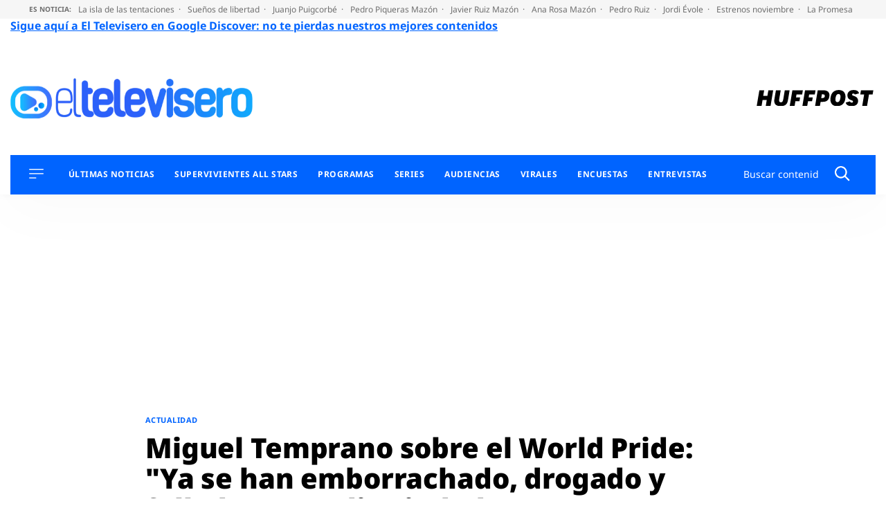

--- FILE ---
content_type: application/x-javascript
request_url: https://assets.adobedtm.com/0681c221600c/0cbb133960e3/b2b0797c50fb/RCedb6c1a0aa3b4752a4e21fe439e749df-source.min.js
body_size: 495
content:
// For license information, see `https://assets.adobedtm.com/0681c221600c/0cbb133960e3/b2b0797c50fb/RCedb6c1a0aa3b4752a4e21fe439e749df-source.js`.
_satellite.__registerScript('https://assets.adobedtm.com/0681c221600c/0cbb133960e3/b2b0797c50fb/RCedb6c1a0aa3b4752a4e21fe439e749df-source.min.js', "DTM.tools.dogtrack={dl:{id:\"PREP_934_619_047\",src:\"prep.spxl.socy.es\"},trackedPV:!1,init:function(){window.didomiOnReady=window.didomiOnReady||[],window.didomiOnReady.push((function(){Didomi.getUserStatus().vendors.consent.enabled.indexOf(\"c:besocy-mFUEaZBM\")>-1&&_satellite.getVar(\"validPage\")&&(DTM.tools.list.push(\"dogtrack\"),DTM.tools.dogtrack.trackPV()),window.didomiEventListeners=window.didomiEventListeners||[],window.didomiEventListeners.push({event:\"consent.changed\",listener:function(){Didomi.getUserStatus().vendors.consent.enabled.indexOf(\"c:besocy-mFUEaZBM\")>-1&&_satellite.getVar(\"validPage\")&&(DTM.tools.list.push(\"dogtrack\"),DTM.tools.dogtrack.trackPV())}})}))},trackPV:function(){return!0!==this.trackedPV&&(e=document,t=\"script\",o=\"dogtrack-pixel\",i=this.dl.src,d=this.dl.id,r=e.getElementsByTagName(t)[0],e.getElementById(o)||((n=e.createElement(\"script\")).id=o,n.async=1,n.h=i,n.t=d,s=encodeURI(btoa(e.referrer)),n.src=\"//\"+i+\"/pixel/js/\"+d+\"/\"+s,r.parentNode.insertBefore(n,r)),this.trackedPV=!0,DTM.notify(\"PV tracked in tool <dogtrack> (Data Layer)\"),!0);var e,t,o,i,d,n,s,r}};try{DTM.tools.dogtrack.init()}catch(e){console.error(e)}");

--- FILE ---
content_type: application/x-javascript;charset=utf-8
request_url: https://smetrics.huffingtonpost.es/id?d_visid_ver=5.5.0&d_fieldgroup=A&mcorgid=2387401053DB208C0A490D4C%40AdobeOrg&mid=91929356920804010262089809125162554882&ts=1762243392991
body_size: -42
content:
{"mid":"91929356920804010262089809125162554882"}